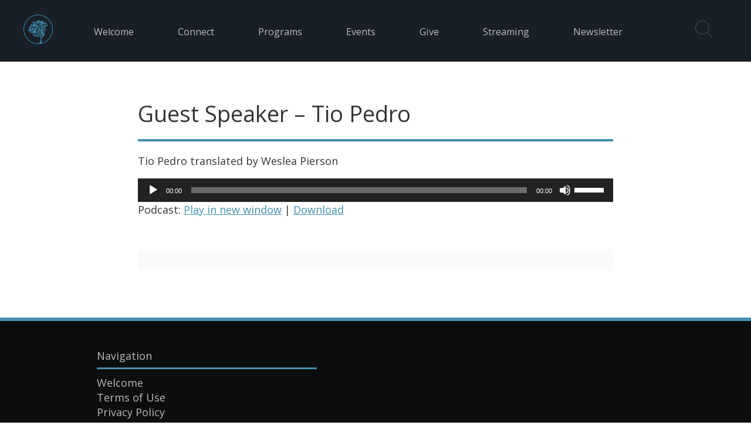

--- FILE ---
content_type: text/css
request_url: https://windhamcrossing.org/wp-content/themes/life-alliance/style.css
body_size: -81
content:
/*
Theme Name: Life Alliance
Theme URI: https://github.com/jonschmitz/life-alliance
Author: Jon Schmitz
Author URI: http://jonschmitz.io
Description: Life Alliance
Version: 1.0.0
License: GNU General Public License v2 or later
License URI: http://www.gnu.org/licenses/gpl-2.0.html
*/

--- FILE ---
content_type: text/javascript
request_url: https://windhamcrossing.org/wp-content/themes/life-alliance/build/js/script.min.js
body_size: 244
content:
$("#searchBtn").click(function(){$("#searchBox").show(),$("#searchInput").focus()}),$("#searchBtn").on("click",function(e){e.stopPropagation()}),$("#searchBox").on("click",function(e){e.stopPropagation()}),$(document).on("click",function(e){$("#searchBox").hide()}),$("li").is(".menu-item-has-children.current-menu-item")&&$(".menuSpacer").show(),$("li").is(".menu-item-has-children.current-menu-parent")&&$(".menuSpacer").show();var vimeoID=$("#playHomeVideo").attr("data-vimeo");$("#playHomeVideo").click(function(){$("#homeBillboardDIV").html('<div class="videoPlayerCtnBG"><div class="videoPlayerCtn"><div class="videoPlayer"><iframe id="homeVideoIframe" src="https://player.vimeo.com/video/'+vimeoID+'?autoplay=1" frameborder="0" webkitallowfullscreen mozallowfullscreen allowfullscreen></iframe></div></div></div>')}),0==$("#playHomeVideo").length&&$("#homeBillboardCtn").addClass("noPlayButton"),$("#mobileMenu").click(function(){$("#mainNav").slideToggle()}),$(".menu-item-has-children").click(function(){$(this).toggleClass("subMenuExpanded")}),$("#mobileMenu").click(function(){$("#mobileMenu").hasClass("menuState")?($("#mobileMenu").removeClass("menuState"),$("#mobileMenu").addClass("menuClose")):$("#mobileMenu").hasClass("menuClose")?($("#mobileMenu").removeClass("menuClose"),$("#mobileMenu").addClass("menuOpen")):$("#mobileMenu").hasClass("menuOpen")&&($("#mobileMenu").removeClass("menuOpen"),$("#mobileMenu").addClass("menuClose"))});